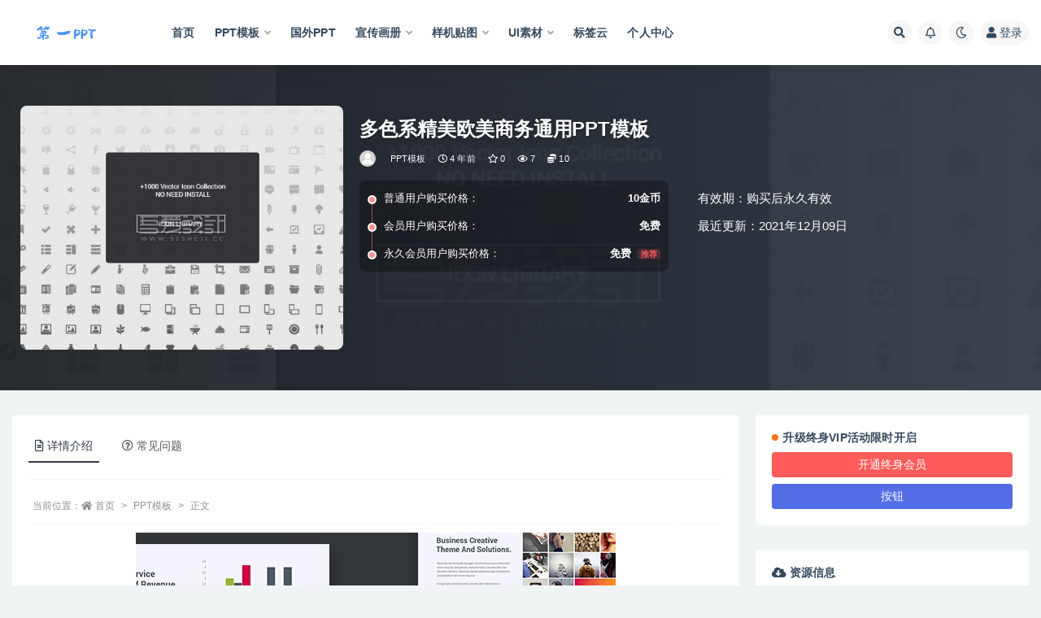

--- FILE ---
content_type: text/html; charset=utf-8
request_url: https://www.google.com/recaptcha/api2/aframe
body_size: 266
content:
<!DOCTYPE HTML><html><head><meta http-equiv="content-type" content="text/html; charset=UTF-8"></head><body><script nonce="t4yJhA9b5NDtYOqHybYTSA">/** Anti-fraud and anti-abuse applications only. See google.com/recaptcha */ try{var clients={'sodar':'https://pagead2.googlesyndication.com/pagead/sodar?'};window.addEventListener("message",function(a){try{if(a.source===window.parent){var b=JSON.parse(a.data);var c=clients[b['id']];if(c){var d=document.createElement('img');d.src=c+b['params']+'&rc='+(localStorage.getItem("rc::a")?sessionStorage.getItem("rc::b"):"");window.document.body.appendChild(d);sessionStorage.setItem("rc::e",parseInt(sessionStorage.getItem("rc::e")||0)+1);localStorage.setItem("rc::h",'1768718471576');}}}catch(b){}});window.parent.postMessage("_grecaptcha_ready", "*");}catch(b){}</script></body></html>